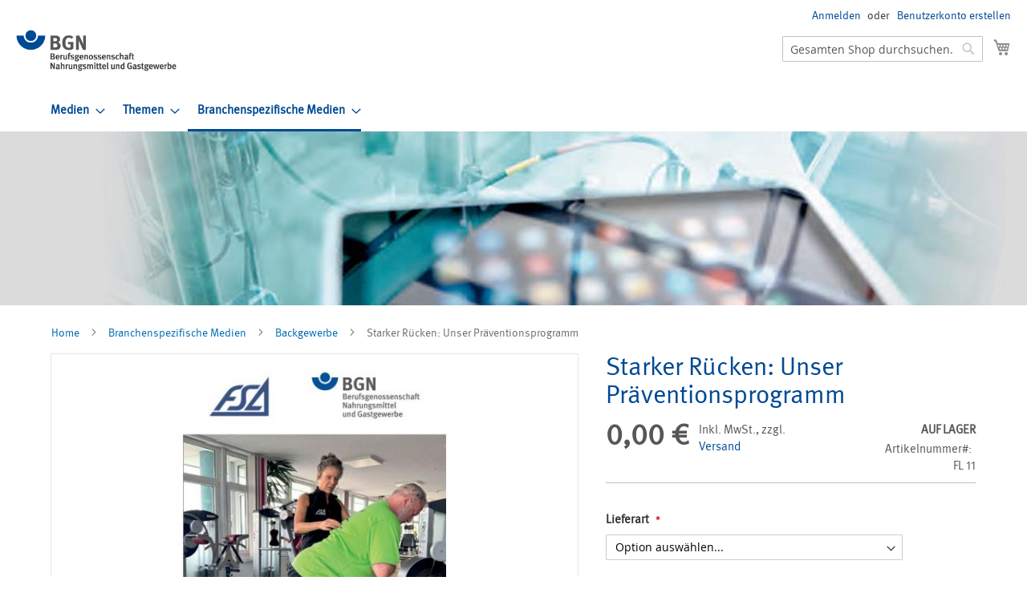

--- FILE ---
content_type: text/html; charset=UTF-8
request_url: https://medienshop.bgn.de/index.php/default/branchenspezifische-medien/backgewerbe/praventionsmassnahmen-bei-wirbelsaulenerkrankungen-2.html
body_size: 15345
content:
<!doctype html>
<html lang="de">
    <head prefix="og: http://ogp.me/ns# fb: http://ogp.me/ns/fb# product: http://ogp.me/ns/product#">
        <script>
    var BASE_URL = 'https://medienshop.bgn.de/index.php/default/';
    var require = {
        "baseUrl": "https://medienshop.bgn.de/pub/static/version1701324926/frontend/UV/bgn_medienshop_2017/de_DE"
    };
</script>
        <meta charset="utf-8"/>
<meta name="title" content="Präventionsmaßnahmen bei Wirbelsäulenerkrankungen"/>
<meta name="description" content="Präventionsmaßnahmen bei Wirbelsäulenerkrankungen Die BGN bietet Ihnen bei Verdacht auf das Vorliegen einer berufsbedingten Erkrankung der Lendenwirbelsäule sowie auch zur Prävention die Teilnahme an einem Therapieprogramm im Zentrum für Bewegungstheraoie"/>
<meta name="keywords" content="Präventionsmaßnahmen bei Wirbelsäulenerkrankungen"/>
<meta name="robots" content="INDEX,FOLLOW"/>
<meta name="viewport" content="width=device-width, initial-scale=1, maximum-scale=1.0, user-scalable=no"/>
<meta name="format-detection" content="telephone=no"/>
<title>BGN Medienshop -  Präventionsmaßnahmen bei Wirbelsäulenerkrankungen</title>
<link  rel="stylesheet" type="text/css"  media="all" href="https://medienshop.bgn.de/pub/static/version1701324926/frontend/UV/bgn_medienshop_2017/de_DE/mage/calendar.css" />
<link  rel="stylesheet" type="text/css"  media="all" href="https://medienshop.bgn.de/pub/static/version1701324926/frontend/UV/bgn_medienshop_2017/de_DE/css/styles-m.css" />
<link  rel="stylesheet" type="text/css"  media="all" href="https://medienshop.bgn.de/pub/static/version1701324926/frontend/UV/bgn_medienshop_2017/de_DE/mage/gallery/gallery.css" />
<link  rel="stylesheet" type="text/css"  media="screen and (min-width: 768px)" href="https://medienshop.bgn.de/pub/static/version1701324926/frontend/UV/bgn_medienshop_2017/de_DE/css/styles-l.css" />
<link  rel="stylesheet" type="text/css"  media="print" href="https://medienshop.bgn.de/pub/static/version1701324926/frontend/UV/bgn_medienshop_2017/de_DE/css/print.css" />
<link  rel="stylesheet" type="text/css"  media="all" href="https://medienshop.bgn.de/pub/static/version1701324926/frontend/UV/bgn_medienshop_2017/de_DE/css/bgn.css" />
<script  type="text/javascript"  src="https://medienshop.bgn.de/pub/static/version1701324926/frontend/UV/bgn_medienshop_2017/de_DE/requirejs/require.js"></script>
<script  type="text/javascript"  src="https://medienshop.bgn.de/pub/static/version1701324926/frontend/UV/bgn_medienshop_2017/de_DE/mage/requirejs/mixins.js"></script>
<script  type="text/javascript"  src="https://medienshop.bgn.de/pub/static/version1701324926/frontend/UV/bgn_medienshop_2017/de_DE/requirejs-config.js"></script>
<script  type="text/javascript"  src="https://medienshop.bgn.de/pub/static/version1701324926/frontend/UV/bgn_medienshop_2017/de_DE/mage/polyfill.js"></script>
<link rel="preload" as="font" crossorigin="anonymous" href="https://medienshop.bgn.de/pub/static/version1701324926/frontend/UV/bgn_medienshop_2017/de_DE/fonts/opensans/light/opensans-300.woff2" />
<link rel="preload" as="font" crossorigin="anonymous" href="https://medienshop.bgn.de/pub/static/version1701324926/frontend/UV/bgn_medienshop_2017/de_DE/fonts/opensans/regular/opensans-400.woff2" />
<link rel="preload" as="font" crossorigin="anonymous" href="https://medienshop.bgn.de/pub/static/version1701324926/frontend/UV/bgn_medienshop_2017/de_DE/fonts/opensans/semibold/opensans-600.woff2" />
<link rel="preload" as="font" crossorigin="anonymous" href="https://medienshop.bgn.de/pub/static/version1701324926/frontend/UV/bgn_medienshop_2017/de_DE/fonts/opensans/bold/opensans-700.woff2" />
<link rel="preload" as="font" crossorigin="anonymous" href="https://medienshop.bgn.de/pub/static/version1701324926/frontend/UV/bgn_medienshop_2017/de_DE/fonts/Luma-Icons.woff2" />
<link  rel="icon" type="image/x-icon" href="https://medienshop.bgn.de/pub/media/favicon/stores/1/favicon.png" />
<link  rel="shortcut icon" type="image/x-icon" href="https://medienshop.bgn.de/pub/media/favicon/stores/1/favicon.png" />

        
<meta property="og:type" content="product" />
<meta property="og:title"
      content="Starker Rücken: Unser Präventionsprogramm" />
<meta property="og:image"
      content="https://medienshop.bgn.de/pub/media/catalog/product/cache/1e4d83ace185510ca2e9574d8452ed1e/s/t/starker_r_cken_unser_pr_ventionsprogramm.1_1.jpg" />
<meta property="og:description"
      content="Für Nichtmitgliedsbetriebe beträgt die maximale Bestellmenge 10 Exemplare" />
<meta property="og:url" content="https://medienshop.bgn.de/index.php/default/branchenspezifische-medien/backgewerbe/praventionsmassnahmen-bei-wirbelsaulenerkrankungen-2.html" />
    <meta property="product:price:amount" content="0"/>
    <meta property="product:price:currency"
      content="EUR"/>
    </head>
    <body data-container="body"
          data-mage-init='{"loaderAjax": {}, "loader": { "icon": "https://medienshop.bgn.de/pub/static/version1701324926/frontend/UV/bgn_medienshop_2017/de_DE/images/loader-2.gif"}}'
        itemtype="http://schema.org/Product" itemscope="itemscope" class="page-product-configurable catalog-product-view product-praventionsmassnahmen-bei-wirbelsaulenerkrankungen-2 categorypath-branchenspezifische-medien-backgewerbe category-backgewerbe page-layout-1column">
        

<script type="text/x-magento-init">
    {
        "*": {
            "mage/cookies": {
                "expires": null,
                "path": "\u002F",
                "domain": ".medienshop.bgn.de",
                "secure": false,
                "lifetime": "0"
            }
        }
    }
</script>
    <noscript>
        <div class="message global noscript">
            <div class="content">
                <p>
                    <strong>JavaScript scheint in Ihrem Browser deaktiviert zu sein.</strong>
                    <span>Um unsere Website in bester Weise zu erfahren, aktivieren Sie Javascript in Ihrem Browser.</span>
                </p>
            </div>
        </div>
    </noscript>

<script>
    window.cookiesConfig = window.cookiesConfig || {};
    window.cookiesConfig.secure = false;
</script>
<script>
    require.config({
        map: {
            '*': {
                wysiwygAdapter: 'mage/adminhtml/wysiwyg/tiny_mce/tinymce4Adapter'
            }
        }
    });
</script>

<div class="page-wrapper"><header class="page-header"><div class="panel wrapper"><div class="panel header"><a class="action skip contentarea"
   href="#contentarea">
    <span>
        Direkt zum Inhalt    </span>
</a>
<ul class="header links">    <li class="greet welcome" data-bind="scope: 'customer'">
        <!-- ko if: customer().fullname  -->
        <span class="logged-in"
              data-bind="text: new String('Willkommen, %1!').replace('%1', customer().fullname)">
        </span>
        <!-- /ko -->
        <!-- ko ifnot: customer().fullname  -->
        <span class="not-logged-in"
              data-bind='html:""'></span>
                <!-- /ko -->
    </li>
    <script type="text/x-magento-init">
    {
        "*": {
            "Magento_Ui/js/core/app": {
                "components": {
                    "customer": {
                        "component": "Magento_Customer/js/view/customer"
                    }
                }
            }
        }
    }
    </script>
<li class="authorization-link" data-label="oder">
    <a href="https://medienshop.bgn.de/index.php/default/customer/account/login/referer/aHR0cHM6Ly9tZWRpZW5zaG9wLmJnbi5kZS9pbmRleC5waHAvZGVmYXVsdC9icmFuY2hlbnNwZXppZmlzY2hlLW1lZGllbi9iYWNrZ2V3ZXJiZS9wcmF2ZW50aW9uc21hc3NuYWhtZW4tYmVpLXdpcmJlbHNhdWxlbmVya3Jhbmt1bmdlbi0yLmh0bWw%2C/">
        Anmelden    </a>
</li>
<li><a href="https://medienshop.bgn.de/index.php/default/customer/account/create/" >Benutzerkonto erstellen</a></li></ul></div></div><div class="header content"><span data-action="toggle-nav" class="action nav-toggle"><span>Navigation umschalten</span></span>
<a
    class="logo"
    href="https://medienshop.bgn.de/index.php/default/"
    title="Logo&#x20;Berufsgenossenschaft&#x20;Nahrungsmittel&#x20;und&#x20;Gastgewerbe"
    aria-label="store logo">
    <img src="https://medienshop.bgn.de/pub/media/logo/stores/1/BGN_Logo.jpg"
         title="Logo&#x20;Berufsgenossenschaft&#x20;Nahrungsmittel&#x20;und&#x20;Gastgewerbe"
         alt="Logo&#x20;Berufsgenossenschaft&#x20;Nahrungsmittel&#x20;und&#x20;Gastgewerbe"
            width="200"            height="53"    />
</a>

<div data-block="minicart" class="minicart-wrapper">
    <a class="action showcart" href="https://medienshop.bgn.de/index.php/default/checkout/cart/"
       data-bind="scope: 'minicart_content'">
        <span class="text">Mein Warenkorb</span>
        <span class="counter qty empty"
              data-bind="css: { empty: !!getCartParam('summary_count') == false && !isLoading() }, blockLoader: isLoading">
            <span class="counter-number"><!-- ko text: getCartParam('summary_count') --><!-- /ko --></span>
            <span class="counter-label">
            <!-- ko if: getCartParam('summary_count') -->
                <!-- ko text: getCartParam('summary_count') --><!-- /ko -->
                <!-- ko i18n: 'items' --><!-- /ko -->
            <!-- /ko -->
            </span>
        </span>
    </a>
            <div class="block block-minicart"
             data-role="dropdownDialog"
             data-mage-init='{"dropdownDialog":{
                "appendTo":"[data-block=minicart]",
                "triggerTarget":".showcart",
                "timeout": "2000",
                "closeOnMouseLeave": false,
                "closeOnEscape": true,
                "triggerClass":"active",
                "parentClass":"active",
                "buttons":[]}}'>
            <div id="minicart-content-wrapper" data-bind="scope: 'minicart_content'">
                <!-- ko template: getTemplate() --><!-- /ko -->
            </div>
                    </div>
        <script>
        window.checkout = {"shoppingCartUrl":"https:\/\/medienshop.bgn.de\/index.php\/default\/checkout\/cart\/","checkoutUrl":"https:\/\/medienshop.bgn.de\/index.php\/default\/checkout\/","updateItemQtyUrl":"https:\/\/medienshop.bgn.de\/index.php\/default\/checkout\/sidebar\/updateItemQty\/","removeItemUrl":"https:\/\/medienshop.bgn.de\/index.php\/default\/checkout\/sidebar\/removeItem\/","imageTemplate":"Magento_Catalog\/product\/image_with_borders","baseUrl":"https:\/\/medienshop.bgn.de\/index.php\/default\/","minicartMaxItemsVisible":3,"websiteId":"1","maxItemsToDisplay":10,"storeId":"1","storeGroupId":"1","customerLoginUrl":"https:\/\/medienshop.bgn.de\/index.php\/default\/customer\/account\/login\/referer\/aHR0cHM6Ly9tZWRpZW5zaG9wLmJnbi5kZS9pbmRleC5waHAvZGVmYXVsdC9icmFuY2hlbnNwZXppZmlzY2hlLW1lZGllbi9iYWNrZ2V3ZXJiZS9wcmF2ZW50aW9uc21hc3NuYWhtZW4tYmVpLXdpcmJlbHNhdWxlbmVya3Jhbmt1bmdlbi0yLmh0bWw%2C\/","isRedirectRequired":false,"autocomplete":"off","captcha":{"user_login":{"isCaseSensitive":false,"imageHeight":50,"imageSrc":"","refreshUrl":"https:\/\/medienshop.bgn.de\/index.php\/default\/captcha\/refresh\/","isRequired":false,"timestamp":1768815969}}};
    </script>
    <script type="text/x-magento-init">
    {
        "[data-block='minicart']": {
            "Magento_Ui/js/core/app": {"components":{"minicart_content":{"children":{"subtotal.container":{"children":{"subtotal":{"children":{"subtotal.totals":{"config":{"display_cart_subtotal_incl_tax":1,"display_cart_subtotal_excl_tax":0,"template":"Magento_Tax\/checkout\/minicart\/subtotal\/totals"},"children":{"subtotal.totals.msrp":{"component":"Magento_Msrp\/js\/view\/checkout\/minicart\/subtotal\/totals","config":{"displayArea":"minicart-subtotal-hidden","template":"Magento_Msrp\/checkout\/minicart\/subtotal\/totals"}}},"component":"Magento_Tax\/js\/view\/checkout\/minicart\/subtotal\/totals"}},"component":"uiComponent","config":{"template":"Magento_Checkout\/minicart\/subtotal"}}},"component":"uiComponent","config":{"displayArea":"subtotalContainer"}},"item.renderer":{"component":"uiComponent","config":{"displayArea":"defaultRenderer","template":"Magento_Checkout\/minicart\/item\/default"},"children":{"item.image":{"component":"Magento_Catalog\/js\/view\/image","config":{"template":"Magento_Catalog\/product\/image","displayArea":"itemImage"}},"checkout.cart.item.price.sidebar":{"component":"uiComponent","config":{"template":"Magento_Checkout\/minicart\/item\/price","displayArea":"priceSidebar"}}}},"extra_info":{"component":"uiComponent","config":{"displayArea":"extraInfo"}},"promotion":{"component":"uiComponent","config":{"displayArea":"promotion"}}},"config":{"itemRenderer":{"default":"defaultRenderer","simple":"defaultRenderer","virtual":"defaultRenderer"},"template":"Magento_Checkout\/minicart\/content"},"component":"Magento_Checkout\/js\/view\/minicart"}},"types":[]}        },
        "*": {
            "Magento_Ui/js/block-loader": "https\u003A\u002F\u002Fmedienshop.bgn.de\u002Fpub\u002Fstatic\u002Fversion1701324926\u002Ffrontend\u002FUV\u002Fbgn_medienshop_2017\u002Fde_DE\u002Fimages\u002Floader\u002D1.gif"
        }
    }
    </script>
</div>


<div class="block block-search">
    <div class="block block-title"><strong>Suche</strong></div>
    <div class="block block-content">
        <form class="form minisearch" id="search_mini_form"
              action="https://medienshop.bgn.de/index.php/default/catalogsearch/result/" method="get">
            <div class="field search">
                <label class="label" for="search" data-role="minisearch-label">
                    <span>Suche</span>
                </label>
                <div class="control">
                    <input id="search"
                                                           data-mage-init='{"quickSearch":{
                                    "formSelector":"#search_mini_form",
                                    "url":"https://medienshop.bgn.de/index.php/default/search/ajax/suggest/",
                                    "destinationSelector":"#search_autocomplete",
                                    "minSearchLength":"3"}
                               }'
                                                       type="text"
                           name="q"
                           value=""
                           placeholder="Gesamten&#x20;Shop&#x20;durchsuchen..."
                           class="input-text"
                           maxlength="128"
                           role="combobox"
                           aria-haspopup="false"
                           aria-autocomplete="both"
                           autocomplete="off"
                           aria-expanded="false"/>
                    <div id="search_autocomplete" class="search-autocomplete"></div>
                    <div class="nested">
    <a class="action advanced" href="https://medienshop.bgn.de/index.php/default/catalogsearch/advanced/" data-action="advanced-search">
        Erweiterte Suche    </a>
</div>
                </div>
            </div>
            <div class="actions">
                <button type="submit"
                    title="Suche"
                    class="action search"
                    aria-label="Search"
                >
                    <span>Suche</span>
                </button>
            </div>
        </form>
    </div>
</div>
<ul class="compare wrapper"><li class="item link compare" data-bind="scope: 'compareProducts'" data-role="compare-products-link">
    <a class="action compare no-display" title="Produkte&#x20;vergleichen"
       data-bind="attr: {'href': compareProducts().listUrl}, css: {'no-display': !compareProducts().count}"
    >
        Produkte vergleichen        <span class="counter qty" data-bind="text: compareProducts().countCaption"></span>
    </a>
</li>
<script type="text/x-magento-init">
{"[data-role=compare-products-link]": {"Magento_Ui/js/core/app": {"components":{"compareProducts":{"component":"Magento_Catalog\/js\/view\/compare-products"}}}}}
</script>
</ul></div></header>    <div class="sections nav-sections">
                <div class="section-items nav-sections-items"
             data-mage-init='{"tabs":{"openedState":"active"}}'>
                                            <div class="section-item-title nav-sections-item-title"
                     data-role="collapsible">
                    <a class="nav-sections-item-switch"
                       data-toggle="switch" href="#store.menu">
                        Menü                    </a>
                </div>
                <div class="section-item-content nav-sections-item-content"
                     id="store.menu"
                     data-role="content">
                    
<nav class="navigation" data-action="navigation">
    <ul data-mage-init='{"menu":{"responsive":true, "expanded":true, "position":{"my":"left top","at":"left bottom"}}}'>
        <li  class="level0 nav-1 category-item first level-top parent"><a href="https://medienshop.bgn.de/index.php/default/medien.html"  class="level-top" ><span>Medien</span></a><ul class="level0 submenu"><li  class="level1 nav-1-1 category-item first parent"><a href="https://medienshop.bgn.de/index.php/default/medien/asi-vorschriften.html" ><span>ASIs/Vorschriften/Regeln/Informationen</span></a><ul class="level1 submenu"><li  class="level2 nav-1-1-1 category-item first"><a href="https://medienshop.bgn.de/index.php/default/medien/asi-vorschriften/asi.html" ><span>ASI</span></a></li><li  class="level2 nav-1-1-2 category-item last"><a href="https://medienshop.bgn.de/index.php/default/medien/asi-vorschriften/vorschriften.html" ><span>Vorschriften/Regeln/Informationen</span></a></li></ul></li><li  class="level1 nav-1-2 category-item parent"><a href="https://medienshop.bgn.de/index.php/default/medien/broschuren.html" ><span>Broschüren</span></a><ul class="level1 submenu"><li  class="level2 nav-1-2-1 category-item first"><a href="https://medienshop.bgn.de/index.php/default/medien/broschuren/gesamtubersicht.html" ><span>Gesamtübersicht</span></a></li><li  class="level2 nav-1-2-2 category-item"><a href="https://medienshop.bgn.de/index.php/default/medien/broschuren/beurteilungshilfen.html" ><span>Beurteilungshilfen</span></a></li><li  class="level2 nav-1-2-3 category-item"><a href="https://medienshop.bgn.de/index.php/default/medien/broschuren/fachartikel.html" ><span>Fachartikel</span></a></li><li  class="level2 nav-1-2-4 category-item"><a href="https://medienshop.bgn.de/index.php/default/medien/broschuren/leitfaden.html" ><span>Leitfäden</span></a></li><li  class="level2 nav-1-2-5 category-item last"><a href="https://medienshop.bgn.de/index.php/default/medien/broschuren/asa-checks.html" ><span>ASA-Checks</span></a></li></ul></li><li  class="level1 nav-1-3 category-item"><a href="https://medienshop.bgn.de/index.php/default/medien/flyer.html" ><span>Flyer</span></a></li><li  class="level1 nav-1-4 category-item"><a href="https://medienshop.bgn.de/index.php/default/medien/plakate.html" ><span>Plakate</span></a></li><li  class="level1 nav-1-5 category-item"><a href="https://medienshop.bgn.de/index.php/default/medien/cd-dvd-filme.html" ><span>CD/DVD/Filme</span></a></li><li  class="level1 nav-1-6 category-item parent"><a href="https://medienshop.bgn.de/index.php/default/medien/unterweisungskurzgesprache.html" ><span>Unterweisungsmedien</span></a><ul class="level1 submenu"><li  class="level2 nav-1-6-1 category-item first"><a href="https://medienshop.bgn.de/index.php/default/medien/unterweisungskurzgesprache/unterweisungskurzgesprache.html" ><span>Unterweisungskurzgespräche</span></a></li><li  class="level2 nav-1-6-2 category-item"><a href="https://medienshop.bgn.de/index.php/default/medien/unterweisungskurzgesprache/plakate-und-karten.html" ><span>Unterweisungsplakate</span></a></li><li  class="level2 nav-1-6-3 category-item last"><a href="https://medienshop.bgn.de/index.php/default/medien/unterweisungskurzgesprache/unterweisungskarten.html" ><span>Unterweisungskarten</span></a></li></ul></li><li  class="level1 nav-1-7 category-item parent"><a href="https://medienshop.bgn.de/index.php/default/medien/aufkleber.html" ><span>Aufkleber/Aufnäher/Schilder</span></a><ul class="level1 submenu"><li  class="level2 nav-1-7-1 category-item first"><a href="https://medienshop.bgn.de/index.php/default/medien/aufkleber/zustandigkeitsschilder.html" ><span>Zuständigkeitsschilder</span></a></li><li  class="level2 nav-1-7-2 category-item"><a href="https://medienshop.bgn.de/index.php/default/medien/aufkleber/aufkleber.html" ><span>Aufkleber</span></a></li><li  class="level2 nav-1-7-3 category-item last"><a href="https://medienshop.bgn.de/index.php/default/medien/aufkleber/aufnaher.html" ><span>Aufnäher</span></a></li></ul></li><li  class="level1 nav-1-8 category-item"><a href="https://medienshop.bgn.de/index.php/default/medien/unterweisungskarte.html" ><span>Medienpakete / Praxisordner</span></a></li><li  class="level1 nav-1-9 category-item"><a href="https://medienshop.bgn.de/index.php/default/medien/sonstiges.html" ><span>Sonstiges</span></a></li><li  class="level1 nav-1-10 category-item last"><a href="https://medienshop.bgn.de/index.php/default/medien/tischaufsteller.html" ><span>Tischaufsteller</span></a></li></ul></li><li  class="level0 nav-2 category-item level-top parent"><a href="https://medienshop.bgn.de/index.php/default/themen.html"  class="level-top" ><span>Themen</span></a><ul class="level0 submenu"><li  class="level1 nav-2-1 category-item first"><a href="https://medienshop.bgn.de/index.php/default/themen/arbeitssicherheit.html" ><span>Arbeitssicherheit</span></a></li><li  class="level1 nav-2-2 category-item"><a href="https://medienshop.bgn.de/index.php/default/themen/betriebliches-gesundheitsmanagement.html" ><span>Betriebliches Gesundheitsmanagement</span></a></li><li  class="level1 nav-2-3 category-item"><a href="https://medienshop.bgn.de/index.php/default/themen/betriebsorganisation.html" ><span>Betriebsorganisation</span></a></li><li  class="level1 nav-2-4 category-item"><a href="https://medienshop.bgn.de/index.php/default/themen/brandschutz.html" ><span>Brandschutz</span></a></li><li  class="level1 nav-2-5 category-item"><a href="https://medienshop.bgn.de/index.php/default/themen/erste-hilfe.html" ><span>Erste Hilfe</span></a></li><li  class="level1 nav-2-6 category-item"><a href="https://medienshop.bgn.de/index.php/default/themen/gefahrdungsbeurteilung.html" ><span>Gefährdungsbeurteilung</span></a></li><li  class="level1 nav-2-7 category-item"><a href="https://medienshop.bgn.de/index.php/default/themen/gefahrstoffe2.html" ><span>Gefahrstoffe</span></a></li><li  class="level1 nav-2-8 category-item"><a href="https://medienshop.bgn.de/index.php/default/themen/gefahrstoffe.html" ><span>Gesundheitsschutz</span></a></li><li  class="level1 nav-2-9 category-item"><a href="https://medienshop.bgn.de/index.php/default/themen/gewaltpravention.html" ><span>Gewaltprävention</span></a></li><li  class="level1 nav-2-10 category-item"><a href="https://medienshop.bgn.de/index.php/default/themen/hautschutz.html" ><span>Hautschutz</span></a></li><li  class="level1 nav-2-11 category-item"><a href="https://medienshop.bgn.de/index.php/default/themen/herz-kreislauf.html" ><span>Herz-Kreislauf</span></a></li><li  class="level1 nav-2-12 category-item"><a href="https://medienshop.bgn.de/index.php/default/themen/hygiene.html" ><span>Hygiene</span></a></li><li  class="level1 nav-2-13 category-item"><a href="https://medienshop.bgn.de/index.php/default/themen/luftung.html" ><span>Lüftung</span></a></li><li  class="level1 nav-2-14 category-item"><a href="https://medienshop.bgn.de/index.php/default/themen/rucken.html" ><span>Rücken</span></a></li><li  class="level1 nav-2-15 category-item"><a href="https://medienshop.bgn.de/index.php/default/themen/sicher-hoch-gesund-runter.html" ><span>Sicher hoch - gesund runter</span></a></li><li  class="level1 nav-2-16 category-item"><a href="https://medienshop.bgn.de/index.php/default/themen/stress.html" ><span>Stress/Psychische Belastung</span></a></li><li  class="level1 nav-2-17 category-item"><a href="https://medienshop.bgn.de/index.php/default/themen/umgang-mit-infektionskrankheiten.html" ><span>Umgang mit Infektionskrankheiten</span></a></li><li  class="level1 nav-2-18 category-item"><a href="https://medienshop.bgn.de/index.php/default/themen/unterweisung.html" ><span>Unterweisung</span></a></li><li  class="level1 nav-2-19 category-item"><a href="https://medienshop.bgn.de/index.php/default/themen/vorschriften.html" ><span>Vorschriften</span></a></li><li  class="level1 nav-2-20 category-item"><a href="https://medienshop.bgn.de/index.php/default/themen/verkehrssicherheit.html" ><span>Verkehrssicherheit</span></a></li><li  class="level1 nav-2-21 category-item"><a href="https://medienshop.bgn.de/index.php/default/themen/vison-zero.html" ><span>Vison Zero</span></a></li><li  class="level1 nav-2-22 category-item last parent"><a href="https://medienshop.bgn.de/index.php/default/themen/sonstige.html" ><span>Sonstiges</span></a><ul class="level1 submenu"><li  class="level2 nav-2-22-1 category-item first last"><a href="https://medienshop.bgn.de/index.php/default/themen/sonstige/maschinensicherheit.html" ><span>Maschinensicherheit</span></a></li></ul></li></ul></li><li  class="level0 nav-3 category-item has-active last level-top parent"><a href="https://medienshop.bgn.de/index.php/default/branchenspezifische-medien.html"  class="level-top" ><span>Branchenspezifische Medien</span></a><ul class="level0 submenu"><li  class="level1 nav-3-1 category-item first active"><a href="https://medienshop.bgn.de/index.php/default/branchenspezifische-medien/backgewerbe.html" ><span>Backgewerbe</span></a></li><li  class="level1 nav-3-2 category-item"><a href="https://medienshop.bgn.de/index.php/default/branchenspezifische-medien/fleischwirtschaft.html" ><span>Fleischwirtschaft</span></a></li><li  class="level1 nav-3-3 category-item"><a href="https://medienshop.bgn.de/index.php/default/branchenspezifische-medien/gastgewerbe.html" ><span>Gastgewerbe</span></a></li><li  class="level1 nav-3-4 category-item"><a href="https://medienshop.bgn.de/index.php/default/branchenspezifische-medien/getrankeindustrie.html" ><span>Getränkeindustrie</span></a></li><li  class="level1 nav-3-5 category-item"><a href="https://medienshop.bgn.de/index.php/default/branchenspezifische-medien/nahrungsmittelherstellung.html" ><span>Nahrungsmittelherstellung</span></a></li><li  class="level1 nav-3-6 category-item last"><a href="https://medienshop.bgn.de/index.php/default/branchenspezifische-medien/schausteller.html" ><span>Schausteller</span></a></li></ul></li>            </ul>
</nav>
                </div>
                                            <div class="section-item-title nav-sections-item-title"
                     data-role="collapsible">
                    <a class="nav-sections-item-switch"
                       data-toggle="switch" href="#store.links">
                        Konto                    </a>
                </div>
                <div class="section-item-content nav-sections-item-content"
                     id="store.links"
                     data-role="content">
                    <!-- Account links -->                </div>
                                    </div>
    </div>
<div class="top-container"><div class="widget block block-static-block">
    <div class="kopfgrafik_container_subpages kopfgrafik_container"><img style="vertical-align: baseline;" src="https://medienshop.bgn.de/pub/media/wysiwyg/BGN_Medienshop_Header_Kategorien.jpg" width="1280" height="217" /></div></div>
</div><div class="breadcrumbs"></div>
<script type="text/x-magento-init">
    {
        ".breadcrumbs": {
            "breadcrumbs": {"categoryUrlSuffix":".html","useCategoryPathInUrl":1,"product":"Starker R\u00fccken: Unser Pr\u00e4ventionsprogramm"}        }
    }
</script>
<main id="maincontent" class="page-main"><a id="contentarea" tabindex="-1"></a>
<div class="page messages"><div data-placeholder="messages"></div>
<div data-bind="scope: 'messages'">
    <!-- ko if: cookieMessages && cookieMessages.length > 0 -->
    <div role="alert" data-bind="foreach: { data: cookieMessages, as: 'message' }" class="messages">
        <div data-bind="attr: {
            class: 'message-' + message.type + ' ' + message.type + ' message',
            'data-ui-id': 'message-' + message.type
        }">
            <div data-bind="html: $parent.prepareMessageForHtml(message.text)"></div>
        </div>
    </div>
    <!-- /ko -->

    <!-- ko if: messages().messages && messages().messages.length > 0 -->
    <div role="alert" data-bind="foreach: { data: messages().messages, as: 'message' }" class="messages">
        <div data-bind="attr: {
            class: 'message-' + message.type + ' ' + message.type + ' message',
            'data-ui-id': 'message-' + message.type
        }">
            <div data-bind="html: $parent.prepareMessageForHtml(message.text)"></div>
        </div>
    </div>
    <!-- /ko -->
</div>
<script type="text/x-magento-init">
    {
        "*": {
            "Magento_Ui/js/core/app": {
                "components": {
                        "messages": {
                            "component": "Magento_Theme/js/view/messages"
                        }
                    }
                }
            }
    }
</script>
</div><div class="columns"><div class="BGN_TEST column main"><div class="product-info-main"><div class="page-title-wrapper&#x20;product">
    <h1 class="page-title"
                >
        <span class="base" data-ui-id="page-title-wrapper" itemprop="name">Starker Rücken: Unser Präventionsprogramm</span>    </h1>
    </div>
<div class="product-info-price"><div class="price-box price-final_price" data-role="priceBox" data-product-id="4374" data-price-box="product-id-4374"><span class="normal-price">
    

<span class="price-container price-final_price&#x20;tax&#x20;weee"
         itemprop="offers" itemscope itemtype="http://schema.org/Offer">
            <span class="price-label">Ab</span>
        <span  id="product-price-4374"                data-price-amount="0"
        data-price-type="finalPrice"
        class="price-wrapper "
    ><span class="price">0,00 €</span></span>
                <meta itemprop="price" content="0" />
        <meta itemprop="priceCurrency" content="EUR" />
    </span>
</span>


</div>
    <span class="tax-details">
        Inkl.  MwSt., zzgl. <a href="https://medienshop.bgn.de/index.php/default/versandkosten">Versand</a>    </span>
<div class="product-info-stock-sku">
            <div class="stock available" title="Verf&#xFC;gbarkeit">
            <span>Auf Lager</span>
        </div>
    
<div class="product attribute sku">
            <strong class="type">Artikelnummer</strong>
        <div class="value" itemprop="sku">FL 11</div>
</div>
</div></div>
    <span class="tax-details">
        Inkl.  MwSt., zzgl. <a href="https://medienshop.bgn.de/index.php/default/versandkosten">Versand</a>    </span>

<div class="product-add-form">
    <form data-product-sku="FL&#x20;11"
          action="https://medienshop.bgn.de/index.php/default/checkout/cart/add/uenc/aHR0cHM6Ly9tZWRpZW5zaG9wLmJnbi5kZS9pbmRleC5waHAvZGVmYXVsdC9icmFuY2hlbnNwZXppZmlzY2hlLW1lZGllbi9iYWNrZ2V3ZXJiZS9wcmF2ZW50aW9uc21hc3NuYWhtZW4tYmVpLXdpcmJlbHNhdWxlbmVya3Jhbmt1bmdlbi0yLmh0bWw%2C/product/4374/" method="post"
          id="product_addtocart_form">
        <input type="hidden" name="product" value="4374" />
        <input type="hidden" name="selected_configurable_option" value="" />
        <input type="hidden" name="related_product" id="related-products-field" value="" />
        <input type="hidden" name="item"  value="4374" />
        <input name="form_key" type="hidden" value="A1q3fboGBEypjp05" />                                    
                    <div class="product-options-wrapper" id="product-options-wrapper" data-hasrequired="&#x2A;&#x20;Pflichtfelder">
    <div class="fieldset" tabindex="0">
        
            <div class="field configurable required">
            <label class="label" for="attribute160">
                <span>Lieferart</span>
            </label>
            <div class="control">
                <select name="super_attribute[160]"
                        data-selector="super_attribute[160]"
                        data-validate="{required:true}"
                        id="attribute160"
                        class="super-attribute-select">
                    <option value="">Option auswählen...</option>
                </select>
            </div>
        </div>
        <script type="text/x-magento-init">
        {
            "#product_addtocart_form": {
                "configurable": {
                    "spConfig": {"attributes":{"160":{"id":"160","code":"typ","label":"Lieferart","options":[{"id":"244","label":"Standard","products":["4370"]},{"id":"245","label":"Download","products":["4371"]}],"position":"0"}},"template":"<%- data.price %>\u00a0\u20ac","currencyFormat":"%s\u00a0\u20ac","optionPrices":{"4370":{"oldPrice":{"amount":0},"basePrice":{"amount":0},"finalPrice":{"amount":0},"tierPrices":[],"msrpPrice":{"amount":null}},"4371":{"oldPrice":{"amount":0},"basePrice":{"amount":0},"finalPrice":{"amount":0},"tierPrices":[],"msrpPrice":{"amount":null}}},"priceFormat":{"pattern":"%s\u00a0\u20ac","precision":2,"requiredPrecision":2,"decimalSymbol":",","groupSymbol":".","groupLength":3,"integerRequired":false},"prices":{"oldPrice":{"amount":0},"basePrice":{"amount":0},"finalPrice":{"amount":0}},"productId":"4374","chooseText":"Option ausw\u00e4hlen...","images":[],"index":{"4370":{"160":"244"},"4371":{"160":"245"}}},
                    "gallerySwitchStrategy": "prepend"
                }
            },
            "*" : {
                "Magento_ConfigurableProduct/js/catalog-add-to-cart": {}
            }
        }
    </script>

<script>
require([
    'jquery',
    'jquery-ui-modules/datepicker'
], function($){

//<![CDATA[
    $.extend(true, $, {
        calendarConfig: {
            dayNames: ["Sonntag","Montag","Dienstag","Mittwoch","Donnerstag","Freitag","Samstag"],
            dayNamesMin: ["So.","Mo.","Di.","Mi.","Do.","Fr.","Sa."],
            monthNames: ["Januar","Februar","M\u00e4rz","April","Mai","Juni","Juli","August","September","Oktober","November","Dezember"],
            monthNamesShort: ["Jan.","Feb.","M\u00e4rz","Apr.","Mai","Juni","Juli","Aug.","Sept.","Okt.","Nov.","Dez."],
            infoTitle: "\u00DCber\u0020den\u0020Kalender",
            firstDay: 1,
            closeText: "Schlie\u00DFen",
            currentText: "Heute",
            prevText: "Zur\u00FCck",
            nextText: "Weiter",
            weekHeader: "Woche",
            timeText: "Zeit",
            hourText: "Stunde",
            minuteText: "Minute",
            dateFormat: $.datepicker.RFC_2822,
            showOn: "button",
            showAnim: "",
            changeMonth: true,
            changeYear: true,
            buttonImageOnly: null,
            buttonImage: null,
            showButtonPanel: true,
            showWeek: true,
            timeFormat: '',
            showTime: false,
            showHour: false,
            showMinute: false
        }
    });

    enUS = {"m":{"wide":["January","February","March","April","May","June","July","August","September","October","November","December"],"abbr":["Jan","Feb","Mar","Apr","May","Jun","Jul","Aug","Sep","Oct","Nov","Dec"]}}; // en_US locale reference
//]]>

});
</script>

    </div>
</div>
<div class="product-options-bottom">
    <div class="box-tocart">
    <div class="fieldset">
                <div class="field qty">
            <label class="label" for="qty"><span>Anzahl</span></label>
            <div class="control">
                <input type="number"
                       name="qty"
                       id="qty"
                       maxlength="12"
                       value="1"
                       title="Anzahl" class="input-text qty"
                       data-validate="{&quot;required-number&quot;:true,&quot;validate-item-quantity&quot;:{&quot;minAllowed&quot;:1,&quot;maxAllowed&quot;:10000}}"
                       />
            </div>
        </div>
        		
        <div class="actions">
            <button type="submit"
                    title="Zum Warenkorb hinzufügen"
                    class="action primary tocart"
                    id="product-addtocart-button">
					
					                <span>Zum Warenkorb hinzufügen</span>
            </button>
            
<div id="instant-purchase" data-bind="scope:'instant-purchase'">
    <!-- ko template: getTemplate() --><!-- /ko -->
</div>
<script type="text/x-magento-init">
    {
        "#instant-purchase": {
            "Magento_Ui/js/core/app": {"components":{"instant-purchase":{"component":"Magento_InstantPurchase\/js\/view\/instant-purchase","config":{"template":"Magento_InstantPurchase\/instant-purchase","buttonText":"Instant Purchase","purchaseUrl":"https:\/\/medienshop.bgn.de\/index.php\/default\/instantpurchase\/button\/placeOrder\/"}}}}        }
    }
</script>
        </div>
    </div>
</div>
<script type="text/x-magento-init">
    {
        "#product_addtocart_form": {
            "Magento_Catalog/product/view/validation": {
                "radioCheckboxClosest": ".nested"
            }
        }
    }
</script>
</div>
                    </form>
</div>

<script type="text/x-magento-init">
    {
        "[data-role=priceBox][data-price-box=product-id-4374]": {
            "priceBox": {
                "priceConfig":  {"productId":4374,"priceFormat":{"pattern":"%s\u00a0\u20ac","precision":2,"requiredPrecision":2,"decimalSymbol":",","groupSymbol":".","groupLength":3,"integerRequired":false},"prices":{"oldPrice":{"amount":0,"adjustments":[]},"basePrice":{"amount":0,"adjustments":[]},"finalPrice":{"amount":0,"adjustments":[]}},"idSuffix":"_clone","tierPrices":[],"calculationAlgorithm":"TOTAL_BASE_CALCULATION"}            }
        }
    }
</script>
<div class="product-social-links">
<div class="product-addto-links" data-role="add-to-links">
    </div>
</div>
<div class="product attribute overview">
        <div class="value" itemprop="description"><p><strong><span style="color: #ff0000;">Für Nichtmitgliedsbetriebe beträgt die maximale Bestellmenge 10 Exemplare</span></strong></p></div>
</div>
</div><div class="product media"><a id="gallery-prev-area" tabindex="-1"></a>
<div class="action-skip-wrapper"><a class="action skip gallery-next-area"
   href="#gallery-next-area">
    <span>
        Zum Ende der Bildergalerie springen    </span>
</a>
</div>

<div class="gallery-placeholder _block-content-loading" data-gallery-role="gallery-placeholder">
    <img
        alt="main product photo"
        class="gallery-placeholder__image"
        src="https://medienshop.bgn.de/pub/media/catalog/product/cache/763c46564a989c362247370ec56f4416/s/t/starker_r_cken_unser_pr_ventionsprogramm.1_1.jpg"
    />
</div>

<script type="text/x-magento-init">
    {
        "[data-gallery-role=gallery-placeholder]": {
            "mage/gallery/gallery": {
                "mixins":["magnifier/magnify"],
                "magnifierOpts": {"fullscreenzoom":"20","top":"","left":"","width":"","height":"","eventType":"hover","enabled":false,"mode":"outside"},
                "data": [{"thumb":"https:\/\/medienshop.bgn.de\/pub\/media\/catalog\/product\/cache\/c2f3c2a3af2cfc0a1312307e1687444b\/s\/t\/starker_r_cken_unser_pr_ventionsprogramm.1_1.jpg","img":"https:\/\/medienshop.bgn.de\/pub\/media\/catalog\/product\/cache\/763c46564a989c362247370ec56f4416\/s\/t\/starker_r_cken_unser_pr_ventionsprogramm.1_1.jpg","full":"https:\/\/medienshop.bgn.de\/pub\/media\/catalog\/product\/cache\/24c45bb4e31d4796b54fa3c2e679c707\/s\/t\/starker_r_cken_unser_pr_ventionsprogramm.1_1.jpg","caption":"Starker R\u00fccken: Unser Pr\u00e4ventionsprogramm","position":"2","isMain":true,"type":"image","videoUrl":null}],
                "options": {"nav":"thumbs","loop":true,"keyboard":true,"arrows":true,"allowfullscreen":true,"showCaption":false,"width":700,"thumbwidth":88,"thumbheight":110,"height":700,"transitionduration":500,"transition":"slide","navarrows":true,"navtype":"slides","navdir":"horizontal"},
                "fullscreen": {"nav":"thumbs","loop":true,"navdir":"horizontal","navarrows":false,"navtype":"slides","arrows":true,"showCaption":false,"transitionduration":500,"transition":"slide"},
                 "breakpoints": {"mobile":{"conditions":{"max-width":"767px"},"options":{"options":{"nav":"dots"}}}}            }
        }
    }
</script>
<script type="text/x-magento-init">
    {
        "[data-gallery-role=gallery-placeholder]": {
            "Magento_ProductVideo/js/fotorama-add-video-events": {
                "videoData": [{"mediaType":"image","videoUrl":null,"isBase":true}],
                "videoSettings": [{"playIfBase":"0","showRelated":"0","videoAutoRestart":"0"}],
                "optionsVideoData": {"4370":[],"4371":[]}            }
        }
    }
</script>
<div class="action-skip-wrapper"><a class="action skip gallery-prev-area"
   href="#gallery-prev-area">
    <span>
        Zum Anfang der Bildergalerie springen    </span>
</a>
</div><a id="gallery-next-area" tabindex="-1"></a>
</div>    <div class="product info detailed">
                <div class="product data items" data-mage-init='{"tabs":{"openedState":"active"}}'>
                                            <div class="data item title"
                     data-role="collapsible" id="tab-label-description">
                    <a class="data switch"
                       tabindex="-1"
                       data-toggle="trigger"
                       href="#description"
                       id="tab-label-description-title">
                        Details                    </a>
                </div>
                <div class="data item content"
                     aria-labelledby="tab-label-description-title" id="description" data-role="content">
                    
<div class="product attribute description">
        <div class="value" ><p>Die BGN bietet Ihnen bei Verdacht auf das Vorliegen einer berufsbedingten Erkrankung der Lendenwirbelsäule sowie auch zur Prävention die Teilnahme an einem Therapieprogramm im Zentrum für Bewegungstheraoie (ZfB) in Erfurt an.</p>
<p>Weitere Informationen finden Sie im Flyer.</p></div>
</div>
                </div>
                                            <div class="data item title"
                     data-role="collapsible" id="tab-label-additional">
                    <a class="data switch"
                       tabindex="-1"
                       data-toggle="trigger"
                       href="#additional"
                       id="tab-label-additional-title">
                        Mehr Informationen                    </a>
                </div>
                <div class="data item content"
                     aria-labelledby="tab-label-additional-title" id="additional" data-role="content">
                        <div class="additional-attributes-wrapper table-wrapper">
        <table class="data table additional-attributes" id="product-attribute-specs-table">
            <caption class="table-caption">Mehr Informationen</caption>
            <tbody>
                            <tr>
                    <th class="col label" scope="row">Kurzbeschreibung</th>
                    <td class="col data" data-th="Kurzbeschreibung"><p><strong><span style="color: #ff0000;">Für Nichtmitgliedsbetriebe beträgt die maximale Bestellmenge 10 Exemplare</span></strong></p></td>
                </tr>
                        </tbody>
        </table>
    </div>
                </div>
                    </div>
    </div>
<input name="form_key" type="hidden" value="A1q3fboGBEypjp05" /><div id="authenticationPopup" data-bind="scope:'authenticationPopup'" style="display: none;">
    <script>
        window.authenticationPopup = {"autocomplete":"off","customerRegisterUrl":"https:\/\/medienshop.bgn.de\/index.php\/default\/customer\/account\/create\/","customerForgotPasswordUrl":"https:\/\/medienshop.bgn.de\/index.php\/default\/customer\/account\/forgotpassword\/","baseUrl":"https:\/\/medienshop.bgn.de\/index.php\/default\/"};
    </script>
    <!-- ko template: getTemplate() --><!-- /ko -->
    <script type="text/x-magento-init">
        {
            "#authenticationPopup": {
                "Magento_Ui/js/core/app": {"components":{"authenticationPopup":{"component":"Magento_Customer\/js\/view\/authentication-popup","children":{"messages":{"component":"Magento_Ui\/js\/view\/messages","displayArea":"messages"},"captcha":{"component":"Magento_Captcha\/js\/view\/checkout\/loginCaptcha","displayArea":"additional-login-form-fields","formId":"user_login","configSource":"checkout"},"amazon-button":{"component":"Amazon_Login\/js\/view\/login-button-wrapper","sortOrder":"0","displayArea":"additional-login-form-fields","config":{"tooltip":"Melden Sie sich sicher mit Ihren bestehenden Amazon-Daten auf unserer Website an.","componentDisabled":true}}}}}}            },
            "*": {
                "Magento_Ui/js/block-loader": "https\u003A\u002F\u002Fmedienshop.bgn.de\u002Fpub\u002Fstatic\u002Fversion1701324926\u002Ffrontend\u002FUV\u002Fbgn_medienshop_2017\u002Fde_DE\u002Fimages\u002Floader\u002D1.gif"
            }
        }
    </script>
</div>
<script type="text/x-magento-init">
    {
        "*": {
            "Magento_Customer/js/section-config": {
                "sections": {"stores\/store\/switch":["*"],"stores\/store\/switchrequest":["*"],"directory\/currency\/switch":["*"],"*":["messages"],"customer\/account\/logout":["*","recently_viewed_product","recently_compared_product","persistent"],"customer\/account\/loginpost":["*"],"customer\/account\/createpost":["*"],"customer\/account\/editpost":["*"],"customer\/ajax\/login":["checkout-data","cart","captcha"],"catalog\/product_compare\/add":["compare-products"],"catalog\/product_compare\/remove":["compare-products"],"catalog\/product_compare\/clear":["compare-products"],"sales\/guest\/reorder":["cart"],"sales\/order\/reorder":["cart"],"checkout\/cart\/add":["cart","directory-data"],"checkout\/cart\/delete":["cart"],"checkout\/cart\/updatepost":["cart"],"checkout\/cart\/updateitemoptions":["cart"],"checkout\/cart\/couponpost":["cart"],"checkout\/cart\/estimatepost":["cart"],"checkout\/cart\/estimateupdatepost":["cart"],"checkout\/onepage\/saveorder":["cart","checkout-data","last-ordered-items"],"checkout\/sidebar\/removeitem":["cart"],"checkout\/sidebar\/updateitemqty":["cart"],"rest\/*\/v1\/carts\/*\/payment-information":["cart","last-ordered-items","instant-purchase"],"rest\/*\/v1\/guest-carts\/*\/payment-information":["cart"],"rest\/*\/v1\/guest-carts\/*\/selected-payment-method":["cart","checkout-data"],"rest\/*\/v1\/carts\/*\/selected-payment-method":["cart","checkout-data","instant-purchase"],"customer\/address\/*":["instant-purchase"],"customer\/account\/*":["instant-purchase"],"vault\/cards\/deleteaction":["instant-purchase"],"multishipping\/checkout\/overviewpost":["cart"],"authorizenet\/directpost_payment\/place":["cart","checkout-data"],"paypal\/express\/placeorder":["cart","checkout-data"],"paypal\/payflowexpress\/placeorder":["cart","checkout-data"],"paypal\/express\/onauthorization":["cart","checkout-data"],"persistent\/index\/unsetcookie":["persistent"],"review\/product\/post":["review"],"braintree\/paypal\/placeorder":["cart","checkout-data"],"wishlist\/index\/add":["wishlist"],"wishlist\/index\/remove":["wishlist"],"wishlist\/index\/updateitemoptions":["wishlist"],"wishlist\/index\/update":["wishlist"],"wishlist\/index\/cart":["wishlist","cart"],"wishlist\/index\/fromcart":["wishlist","cart"],"wishlist\/index\/allcart":["wishlist","cart"],"wishlist\/shared\/allcart":["wishlist","cart"],"wishlist\/shared\/cart":["cart"]},
                "clientSideSections": ["checkout-data","cart-data","chatData"],
                "baseUrls": ["https:\/\/medienshop.bgn.de\/index.php\/default\/","http:\/\/medienshop.bgn.de\/index.php\/default\/"],
                "sectionNames": ["messages","customer","compare-products","last-ordered-items","cart","directory-data","captcha","instant-purchase","persistent","review","wishlist","chatData","recently_viewed_product","recently_compared_product","product_data_storage","paypal-billing-agreement"]            }
        }
    }
</script>
<script type="text/x-magento-init">
    {
        "*": {
            "Magento_Customer/js/customer-data": {
                "sectionLoadUrl": "https\u003A\u002F\u002Fmedienshop.bgn.de\u002Findex.php\u002Fdefault\u002Fcustomer\u002Fsection\u002Fload\u002F",
                "expirableSectionLifetime": 60,
                "expirableSectionNames": ["cart","persistent"],
                "cookieLifeTime": "0",
                "updateSessionUrl": "https\u003A\u002F\u002Fmedienshop.bgn.de\u002Findex.php\u002Fdefault\u002Fcustomer\u002Faccount\u002FupdateSession\u002F"
            }
        }
    }
</script>
<script type="text/x-magento-init">
    {
        "*": {
            "Magento_Customer/js/invalidation-processor": {
                "invalidationRules": {
                    "website-rule": {
                        "Magento_Customer/js/invalidation-rules/website-rule": {
                            "scopeConfig": {
                                "websiteId": "1"
                            }
                        }
                    }
                }
            }
        }
    }
</script>
<script type="text/x-magento-init">
    {
        "body": {
            "pageCache": {"url":"https:\/\/medienshop.bgn.de\/index.php\/default\/page_cache\/block\/render\/id\/4374\/category\/121\/","handles":["default","catalog_product_view","catalog_product_view_type_configurable","catalog_product_view_id_4374","catalog_product_view_sku_FL%2011"],"originalRequest":{"route":"catalog","controller":"product","action":"view","uri":"\/index.php\/default\/branchenspezifische-medien\/backgewerbe\/praventionsmassnahmen-bei-wirbelsaulenerkrankungen-2.html"},"versionCookieName":"private_content_version"}        }
    }
</script>

<script type="text/x-magento-init">
    {
        "body": {
            "requireCookie": {"noCookieUrl":"https:\/\/medienshop.bgn.de\/index.php\/default\/cookie\/index\/noCookies\/","triggers":[".action.towishlist"],"isRedirectCmsPage":true}        }
    }
</script>
<script type="text/x-magento-init">
    {
        "*": {
                "Magento_Catalog/js/product/view/provider": {
                    "data": {"items":{"4374":{"add_to_cart_button":{"post_data":"{\"action\":\"https:\\\/\\\/medienshop.bgn.de\\\/index.php\\\/default\\\/checkout\\\/cart\\\/add\\\/uenc\\\/%25uenc%25\\\/product\\\/4374\\\/\",\"data\":{\"product\":\"4374\",\"uenc\":\"%uenc%\"}}","url":"https:\/\/medienshop.bgn.de\/index.php\/default\/checkout\/cart\/add\/uenc\/%25uenc%25\/product\/4374\/","required_options":true},"add_to_compare_button":{"post_data":null,"url":"{\"action\":\"https:\\\/\\\/medienshop.bgn.de\\\/index.php\\\/default\\\/catalog\\\/product_compare\\\/add\\\/\",\"data\":{\"product\":\"4374\",\"uenc\":\"aHR0cHM6Ly9tZWRpZW5zaG9wLmJnbi5kZS9pbmRleC5waHAvZGVmYXVsdC9icmFuY2hlbnNwZXppZmlzY2hlLW1lZGllbi9iYWNrZ2V3ZXJiZS9wcmF2ZW50aW9uc21hc3NuYWhtZW4tYmVpLXdpcmJlbHNhdWxlbmVya3Jhbmt1bmdlbi0yLmh0bWw,\"}}","required_options":null},"price_info":{"final_price":0,"max_price":0,"max_regular_price":0,"minimal_regular_price":0,"special_price":null,"minimal_price":0,"regular_price":0,"formatted_prices":{"final_price":"<span class=\"price\">0,00\u00a0\u20ac<\/span>","max_price":"<span class=\"price\">0,00\u00a0\u20ac<\/span>","minimal_price":"<span class=\"price\">0,00\u00a0\u20ac<\/span>","max_regular_price":"<span class=\"price\">0,00\u00a0\u20ac<\/span>","minimal_regular_price":null,"special_price":null,"regular_price":"<span class=\"price\">0,00\u00a0\u20ac<\/span>"},"extension_attributes":{"msrp":{"msrp_price":"<span class=\"price\">0,00\u00a0\u20ac<\/span>","is_applicable":"","is_shown_price_on_gesture":"","msrp_message":"","explanation_message":"Our price is lower than the manufacturer&#039;s &quot;minimum advertised price.&quot; As a result, we cannot show you the price in catalog or the product page. <br><br> You have no obligation to purchase the product once you know the price. You can simply remove the item from your cart."},"tax_adjustments":{"final_price":0,"max_price":0,"max_regular_price":0,"minimal_regular_price":0,"special_price":0,"minimal_price":0,"regular_price":0,"formatted_prices":{"final_price":"<span class=\"price\">0,00\u00a0\u20ac<\/span>","max_price":"<span class=\"price\">0,00\u00a0\u20ac<\/span>","minimal_price":"<span class=\"price\">0,00\u00a0\u20ac<\/span>","max_regular_price":"<span class=\"price\">0,00\u00a0\u20ac<\/span>","minimal_regular_price":null,"special_price":"<span class=\"price\">0,00\u00a0\u20ac<\/span>","regular_price":"<span class=\"price\">0,00\u00a0\u20ac<\/span>"}},"weee_attributes":[],"weee_adjustment":"<span class=\"price\">0,00\u00a0\u20ac<\/span>"}},"images":[{"url":"https:\/\/medienshop.bgn.de\/pub\/media\/catalog\/product\/cache\/0f477c0b769cdb9e31673a6674ba6d7f\/s\/t\/starker_r_cken_unser_pr_ventionsprogramm.1_1.jpg","code":"recently_viewed_products_grid_content_widget","height":300,"width":240,"label":"Starker R\u00fccken: Unser Pr\u00e4ventionsprogramm","resized_width":240,"resized_height":300},{"url":"https:\/\/medienshop.bgn.de\/pub\/media\/catalog\/product\/cache\/9b1fa694ca17dae4dfea7cad549e7371\/s\/t\/starker_r_cken_unser_pr_ventionsprogramm.1_1.jpg","code":"recently_viewed_products_list_content_widget","height":340,"width":270,"label":"Starker R\u00fccken: Unser Pr\u00e4ventionsprogramm","resized_width":270,"resized_height":340},{"url":"https:\/\/medienshop.bgn.de\/pub\/media\/catalog\/product\/cache\/bcde5a66223a89d903fcb2db01b4e313\/s\/t\/starker_r_cken_unser_pr_ventionsprogramm.1_1.jpg","code":"recently_viewed_products_images_names_widget","height":90,"width":75,"label":"Starker R\u00fccken: Unser Pr\u00e4ventionsprogramm","resized_width":75,"resized_height":90},{"url":"https:\/\/medienshop.bgn.de\/pub\/media\/catalog\/product\/cache\/0f477c0b769cdb9e31673a6674ba6d7f\/s\/t\/starker_r_cken_unser_pr_ventionsprogramm.1_1.jpg","code":"recently_compared_products_grid_content_widget","height":300,"width":240,"label":"Starker R\u00fccken: Unser Pr\u00e4ventionsprogramm","resized_width":240,"resized_height":300},{"url":"https:\/\/medienshop.bgn.de\/pub\/media\/catalog\/product\/cache\/9b1fa694ca17dae4dfea7cad549e7371\/s\/t\/starker_r_cken_unser_pr_ventionsprogramm.1_1.jpg","code":"recently_compared_products_list_content_widget","height":340,"width":270,"label":"Starker R\u00fccken: Unser Pr\u00e4ventionsprogramm","resized_width":270,"resized_height":340},{"url":"https:\/\/medienshop.bgn.de\/pub\/media\/catalog\/product\/cache\/bcde5a66223a89d903fcb2db01b4e313\/s\/t\/starker_r_cken_unser_pr_ventionsprogramm.1_1.jpg","code":"recently_compared_products_images_names_widget","height":90,"width":75,"label":"Starker R\u00fccken: Unser Pr\u00e4ventionsprogramm","resized_width":75,"resized_height":90}],"url":"https:\/\/medienshop.bgn.de\/index.php\/default\/branchenspezifische-medien\/backgewerbe\/praventionsmassnahmen-bei-wirbelsaulenerkrankungen-2.html","id":4374,"name":"Starker R\u00fccken: Unser Pr\u00e4ventionsprogramm","type":"configurable","is_salable":"1","store_id":1,"currency_code":"EUR","extension_attributes":{"review_html":"","wishlist_button":{"post_data":null,"url":"{\"action\":\"https:\\\/\\\/medienshop.bgn.de\\\/index.php\\\/default\\\/wishlist\\\/index\\\/add\\\/\",\"data\":{\"product\":4374,\"uenc\":\"aHR0cHM6Ly9tZWRpZW5zaG9wLmJnbi5kZS9pbmRleC5waHAvZGVmYXVsdC9icmFuY2hlbnNwZXppZmlzY2hlLW1lZGllbi9iYWNrZ2V3ZXJiZS9wcmF2ZW50aW9uc21hc3NuYWhtZW4tYmVpLXdpcmJlbHNhdWxlbmVya3Jhbmt1bmdlbi0yLmh0bWw,\"}}","required_options":null}}}},"store":"1","currency":"EUR","productCurrentScope":"website"}            }
        }
    }
</script>




</div></div></main><footer class="page-footer"><div class="footer content"><div class="links"><div class="widget block block-static-block">
    <ul>
<li class="last">
<div class="widget block block-cms-link"><a href="https://www.bgn.de/impressum/" target="_blank">Impressum</a></div>
</li>
<li class="last">
<div class="widget block block-cms-link"><a href="https://www.bgn.de/datenschutz/" target="_blank">Datenschutz</a></div>
</li>
<li class="last"><div class="widget block block-cms-link">
    <a href="https://medienshop.bgn.de/index.php/default/agb" title="Bezugsbedingungen">
        <span>Bezugsbedingungen</span>
    </a>
</div>
</li>
<li class="last"><div class="widget block block-cms-link">
    <a href="https://medienshop.bgn.de/index.php/default/barrierefreiheit" title="Barrierefreiheit">
        <span>Barrierefreiheit</span>
    </a>
</div>
</li>
</ul></div>
</div></div></footer><script type="text/x-magento-init">
        {
            "*": {
                "Magento_Ui/js/core/app": {
                    "components": {
                        "storage-manager": {
                            "component": "Magento_Catalog/js/storage-manager",
                            "appendTo": "",
                            "storagesConfiguration" : {"recently_viewed_product":{"requestConfig":{"syncUrl":"https:\/\/medienshop.bgn.de\/index.php\/default\/catalog\/product\/frontend_action_synchronize\/"},"lifetime":"1000","allowToSendRequest":null},"recently_compared_product":{"requestConfig":{"syncUrl":"https:\/\/medienshop.bgn.de\/index.php\/default\/catalog\/product\/frontend_action_synchronize\/"},"lifetime":"1000","allowToSendRequest":null},"product_data_storage":{"updateRequestConfig":{"url":"https:\/\/medienshop.bgn.de\/index.php\/default\/rest\/default\/V1\/products-render-info"},"requestConfig":{"syncUrl":"https:\/\/medienshop.bgn.de\/index.php\/default\/catalog\/product\/frontend_action_synchronize\/"},"allowToSendRequest":null}}                        }
                    }
                }
            }
        }
</script>
<small class="copyright">
    <span>Copyright © 2016 Magento. All rights reserved.</span>
</small>
</div>    </body>
</html>
